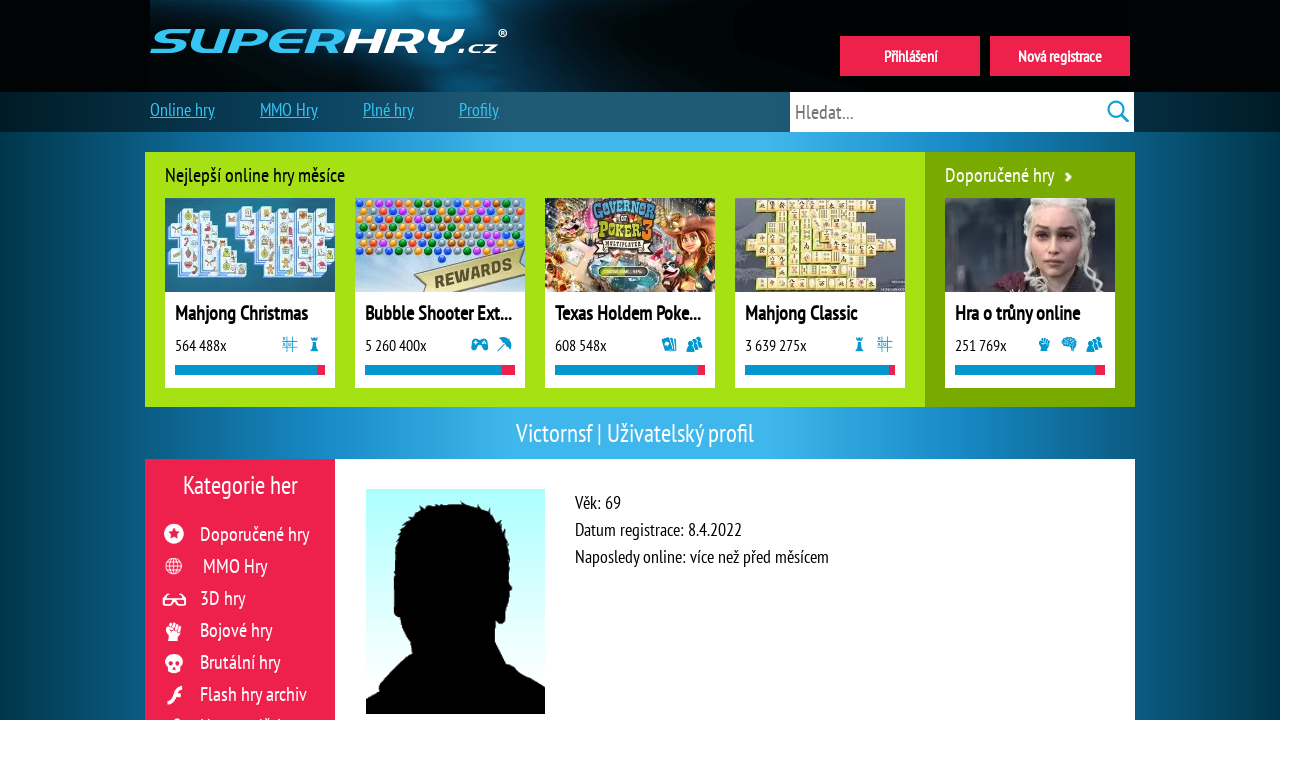

--- FILE ---
content_type: text/html; charset=utf-8
request_url: https://www.superhry.cz/profily/U1624302
body_size: 10934
content:
<html>
	<head>

		<title>Victornsf | Uživatelský profil | Superhry.cz</title>
		
		
		
		<meta name="description" content="Victornsf |  Muž, Věk: 69, Počet spuštěných her: 0, Datum registrace: 8.4.2022, Naposledy online: před 2 roky" />
		
		
<link href="//www.superhry.cz/css/2018.css?95" type="text/css" media="all" rel="StyleSheet" />
<link href='//www.superhry.cz/js/fonts/cs.css' rel='stylesheet' type='text/css'>
			<link rel="apple-touch-startup-image" href="/sys_img_cs/ic_launcher.png">
			<link rel="icon" sizes="192x192" href="/sys_img_cs/ic_launcher.png"><base href="//www.superhry.cz" />

<script async src="https://fundingchoicesmessages.google.com/i/pub-9635791543507641?ers=1"></script>
<script>
	(function() {
		function signalGooglefcPresent() {
			if (!window.frames['googlefcPresent']) {
				if (document.body) {
				const iframe = document.createElement('iframe');
				iframe.style = 'width: 0; height: 0; border: none; z-index: -1000; left: -1000px; top: -1000px;';
				iframe.style.display = 'none';
				iframe.name = 'googlefcPresent';
				document.body.appendChild(iframe);
			} else {
		 		setTimeout(signalGooglefcPresent, 0);
			}
		}
	}
	signalGooglefcPresent();
})();
</script>
<script async src="https://pagead2.googlesyndication.com/pagead/js/adsbygoogle.js?client=ca-pub-9635791543507641" crossorigin="anonymous"></script>
<script async src="https://securepubads.g.doubleclick.net/tag/js/gpt.js"></script>
<script>window.ID5EspConfig = {partnerId: 1745};</script>
<script src="/js/adsense_callback.js"></script>
<meta name="norton-safeweb-site-verification" content="-quhmqfs3cnent3b4fnx25q47xu02clta36tsp53p8qnaeeelgi4o1wc62zvmz6pca0lfdj-inrn53e8dajw24xzs8tycr8llngqacl1xabko7aefn7vjnjyd0ex1zja" /> 
<meta name='verification' content='db2c13037cda1b9ace2bd15ad3705707' /> </head><body class="hp">	<div id="global">		<div id="central">	<div id="content-wrapper"><div id="topgm_reservation"></div><div class="headsp"></div><div id="content">
	            <div style="clear:both;"></div><h1>Victornsf | Uživatelský profil</h1><div style="clear:both;"></div><div class="user_profile"><div class="profileDetail infosite userprofile" id="contentbox"><div class="mainProfilePhoto">
<span class="iw"><span class="img spr usr_m "></span></span></div>

			<div>Věk: 69<BR>
Datum registrace: 8.4.2022<BR>
Naposledy online: více než před měsícem<BR>
<div style="clear:both"></div><span class="xbutton" id="compose_message_p" title="napsat zprávu" onClick="showMessageForm()"><span>napsat zprávu</span></span>		<span class="xbutton" id="add_user_p" title="přidat do přátel" onClick="ajax_fav_user(1624302)"><span>přidat do přátel</span></span>
							<span class="xbutton" id="rem_user_p" style="display:none"  title="odebrat z přátel" onClick="ajax_fav_user(1624302)"><span>odebrat z přátel</span></span>
							<span class="xbutton" id="rem_user_req_p" style="display:none"  title="odebrat žádost o přidání do přátel" onClick="ajax_fav_user(1624302)"><span>odebrat žádost o přidání do přátel</span></span>
					</div> 
<div style="clear:both;"></div><p id="infostrip"></p><div id="messageForm" style="position:relative"><h2>Napsat zprávu</h2>
	      	<div id="yourComment">

				<div id="messageFormInfoStrip">
                 	
                 	<div style="clear:both;"></div>
                 </div>

	      		<p class="name"></p>
				<span id="comment_text_textarea_holder"><textarea name="message" id="message_text"></textarea></span>
				<span class="xbutton"><span onClick="ajax_send_message('1624302', 'fromprofile'); return false;">Odeslat</span></span>
				<div style="clear:both"></div>
			</div>
		</div></div><div class="profileDetail favgameslist" id="gamesSpecialListContent"><h2>Oblíbené hry</h2><p>Žádné hry zatím nebyly přidány do oblíbených.</p><div style="clear:both;"></div> <div style="clear:both;"></div></div></div></div>
		<div id="hp_categories">
			<div class="hp_categories_box"><h2>Kategorie her</h2><span class="dbl">

	                    	<span class="cname"><span class="iw"><span class="spr iconsA icoC0"></span></span><a href="/redakce-doporucuje" title="Doporučené hry">Doporučené hry</a></span></span><br>
<span class="cname">
        <span class="iw">
            <span class="spr iconsA icoMMO"></span>
        </span>
        <a href="/mmo-hry" title="MMO Hry">MMO Hry</a>
     </span><br>


	                    	<span class="cname"><span class="iw"><span class="spr iconsA icoC1"></span></span><a href="/3d-hry/" class="nul" title="3D hry online (2642)">3D hry</a></span><br>


	                    	<span class="cname"><span class="iw"><span class="spr iconsA icoC2"></span></span><a href="/bojove-hry/" class="nul" title="Bojové hry online (923)">Bojové hry</a></span><br>


	                    	<span class="cname"><span class="iw"><span class="spr iconsA icoC3"></span></span><a href="/brutalni-hry/" class="nul" title="Brutální hry online (592)">Brutální hry</a></span><br>


	                    	<span class="cname"><span class="iw"><span class="spr iconsA icoC51"></span></span><a href="/flash-archiv/" class="nul" title="Hrajte flash hry i bez flash playeru! (126)">Flash hry archiv</a></span><br>


	                    	<span class="cname"><span class="iw"><span class="spr iconsA icoC42"></span></span><a href="/hry-pro-deti/" class="nul" title="Hry pro děti (283)">Hry pro děti</a></span><br>


	                    	<span class="cname"><span class="iw"><span class="spr iconsA icoC5"></span></span><a href="/hry-pro-divky/" class="nul" title="Hry pro dívky (2900)">Hry pro dívky</a></span><br>


	                    	<span class="cname"><span class="iw"><span class="spr iconsA icoC6"></span></span><a href="/hry-pro-dva/" class="nul" title="Hry pro dva (528)">Hry pro dva</a></span><br>


	                    	<span class="cname"><span class="iw"><span class="spr iconsA icoC48"></span></span><a href="/hry-se-zviraty/" class="nul" title="Hry se zvířaty online (1035)">Hry se zvířaty</a></span><br>


	                    	<span class="cname"><span class="iw"><span class="spr iconsA icoC7"></span></span><a href="/karetni-hry/" class="nul" title="Karetní hry online (193)">Karetní hry</a></span><br>


	                    	<span class="cname"><span class="iw"><span class="spr iconsA icoC8"></span></span><a href="/logicke-hry/" class="nul" title="Logické hry online (3658)">Logické hry</a></span><br>


	                    	<span class="cname"><span class="iw"><span class="spr iconsA icoC43"></span></span><a href="/multiplayer-hry/" class="nul" title="Multiplayer hry (550)">Multiplayer hry</a></span><br>


	                    	<span class="cname"><span class="iw"><span class="spr iconsA icoC9"></span></span><a href="/oddechove-hry/" class="nul" title="Oddechové hry online (551)">Oddechové hry</a></span><br>


	                    	<span class="cname"><span class="iw"><span class="spr iconsA icoC10"></span></span><a href="/postrehove-hry/" class="nul" title="Postřehové hry online (3975)">Postřehové hry</a></span><br>


	                    	<span class="cname"><span class="iw"><span class="spr iconsA icoC45"></span></span><a href="/retro-hry/" class="nul" title="Retro Hry Online (111)">Retro hry</a></span><br>


	                    	<span class="cname"><span class="iw"><span class="spr iconsA icoC11"></span></span><a href="/skakacky/" class="nul" title="Skákačky online (1398)">Skákačky</a></span><br>


	                    	<span class="cname"><span class="iw"><span class="spr iconsA icoC12"></span></span><a href="/sportovni-hry/" class="nul" title="Sportovní hry online (684)">Sportovní hry</a></span><br>


	                    	<span class="cname"><span class="iw"><span class="spr iconsA icoC13"></span></span><a href="/srandicky/" class="nul" title="Srandičky online (438)">Srandičky</a></span><br>


	                    	<span class="cname"><span class="iw"><span class="spr iconsA icoC14"></span></span><a href="/stolni-hry" class="nul" title="Stolní hry online (236)">Stolní hry</a></span><br>


	                    	<span class="cname"><span class="iw"><span class="spr iconsA icoC15"></span></span><a href="/strategie/" class="nul" title="Strategie online (1634)">Strategie</a></span><br>


	                    	<span class="cname"><span class="iw"><span class="spr iconsA icoC16"></span></span><a href="/strilecky/" class="nul" title="Střílečky online (2300)">Střílečky</a></span><br>


	                    	<span class="cname"><span class="iw"><span class="spr iconsA icoC17"></span></span><a href="/zavodni-hry/" class="nul" title="Závodní hry | Online hry (2143)">Závodní hry</a></span><br>


	                    	<span class="cname"><span class="iw"><span class="spr iconsA icoC44"></span></span><a href="/hry-od-vas/" class="nul" title="Hry od vás (1478)">Hry od vás</a></span><br>


                    <div id="allCatsBtn"><a href="/vsechny-kategorie" title="Všechny kategorie online her">všechny kategorie<span class="itr sp-cm_arr_90 spr"></span></a></div>

	                    </div></div>

						 
	<div id="hp_categories2">
			<div class="hp_categories_box"><h2>Doporučujeme</h2>
						<a class="cname" href="/logicke-hry/spojuj-tri" title="Spojuj tři (472)" class="nul"><li><span>Spojuj tři</span></li></a>

						<a class="cname" href="/logicke-hry/ukoly-v-hernim-poli" title="Úkoly v herním poli (417)" class="nul"><li><span>Úkoly v herním poli</span></li></a>

						<a class="cname" href="/logicke-hry/hledani-kombinace" title="Hledání kombinace (454)" class="nul"><li><span>Hledání kombinace</span></li></a>

						<a class="cname" href="/stolni-hry/mahjong" title="Mahjong (145)" class="nul"><li><span>Mahjong</span></li></a>

						<a class="cname" href="/postrehove-hry/odbouravani-kulicek" title="Odbourávání kuliček (179)" class="nul"><li><span>Odbourávání kuliček</span></li></a>

						<a class="cname" href="/strategie/obrana-pevnosti" title="Obrana pevnosti (634)" class="nul"><li><span>Obrana pevnosti</span></li></a>

						<a class="cname" href="/postrehove-hry/tetris" title="Tetris (132)" class="nul"><li><span>Tetris</span></li></a>

						<a class="cname" href="/temata/drahokamy" title="Drakohamy (128)" class="nul"><li><span>Drakohamy</span></li></a>

						<a class="cname" href="/hry-pro-divky/sladkosti" title="Sladkosti (211)" class="nul"><li><span>Sladkosti</span></li></a>

						<a class="cname" href="/temata/ovoce" title="Ovoce (163)" class="nul"><li><span>Ovoce</span></li></a>
</div></div><div id="topgmHolder"><div id="topgm"><h2 class="eli">Nejlepší online hry měsíce</h2><div class="Glist">
				<a target="_top" class="screenLink" href="https://www.superhry.cz/hra/18034-mahjong-christmas" title="Mahjong Christmas - zpříjemněte si advent 
pohodovou verzí vánočního Mahjongu doprovázeného 
uklidňující koledou. "><img class="imprev" src="//www.superhry.cz/cnt_img/018/18034.webp?1" width="170" height="94" alt="Mahjong Christmas"><b>Mahjong Christmas</b></a><BR><span class="nplays">564 488x</span><div class="icons"><span class="iw"><span class="spr iconsA icoCb8" title="logické hry"></span></span><span class="iw"><span class="spr iconsA icoCb14" title="stolní hry"></span></span></div><br>
				<span title="Hodnocení redakce: 94 %" class="pgbar" style="width:150px" id="ratingBarUnderGame"><span style="width:142px"></span></span>
			
			<input type="hidden" name="gamePreview" value="018/18034"><input type="hidden" name="gamePreviewVersion" value="1"></div><div class="Glist">
				<a target="_top" class="screenLink" href="https://www.superhry.cz/hra/14173-bubble-shooter-extreme" title="Bubble Shooter Extreme - skvělá html5 verze 
oblíbené hry Bubble Shooter s vynikající grafikou pro 
pokročilé hráče. "><img class="imprev" src="//www.superhry.cz/cnt_img/014/14173.webp?3" width="170" height="94" alt="Bubble Shooter Extreme"><b>Bubble Shooter Extreme</b></a><BR><span class="nplays">5 260 400x</span><div class="icons"><span class="iw"><span class="spr iconsA icoCb10" title="postřehové hry"></span></span><span class="iw"><span class="spr iconsA icoCb9" title="oddechové hry"></span></span></div><br>
				<span title="Hodnocení redakce: 92 %" class="pgbar" style="width:150px" id="ratingBarUnderGame"><span style="width:137px"></span></span>
			
			<input type="hidden" name="gamePreview" value="014/14173"><input type="hidden" name="gamePreviewVersion" value="3"></div><div class="Glist">
				<a target="_top" class="screenLink" href="https://www.superhry.cz/hra/13324-texas-holdem-poker-3" title="Texas Holdem Poker 3 Multiplayer - plná verze 
veleúspěšné herní série karetní hry Poker Texas Holdem úplně 
zdarma bez instalace! "><img class="imprev" src="//www.superhry.cz/cnt_img/013/13324.webp?6" width="170" height="94" alt="Texas Holdem Poker 3"><b>Texas Holdem Poker 3</b></a><BR><span class="nplays">608 548x</span><div class="icons"><span class="iw"><span class="spr iconsA icoCb7" title="karetní hry"></span></span><span class="iw"><span class="spr iconsA icoCb43" title="multiplayer hry"></span></span></div><br>
				<span title="Hodnocení redakce: 95 %" class="pgbar" style="width:150px" id="ratingBarUnderGame"><span style="width:143px"></span></span>
			
			<input type="hidden" name="gamePreview" value="013/13324"><input type="hidden" name="gamePreviewVersion" value="6"></div><div class="Glist">
				<a target="_top" class="screenLink" href="https://www.superhry.cz/hra/16242-mahjong-classic" title="Mahjong Classic - zahrajte si legendární verzi 
oblíbené hry Mahjong s přepracovanou moderní HD grafikou! "><img class="imprev" src="//www.superhry.cz/cnt_img/016/16242.webp" width="170" height="94" alt="Mahjong Classic"><b>Mahjong Classic</b></a><BR><span class="nplays">3 639 275x</span><div class="icons"><span class="iw"><span class="spr iconsA icoCb14" title="stolní hry"></span></span><span class="iw"><span class="spr iconsA icoCb8" title="logické hry"></span></span></div><br>
				<span title="Hodnocení redakce: 96 %" class="pgbar" style="width:150px" id="ratingBarUnderGame"><span style="width:144px"></span></span>
			
			<input type="hidden" name="gamePreview" value="016/16242"></div></div>
		<div id="topgm-recom"><h2 class="eli">Doporučené hry<span class="spr icoDropDown"></span></h2><div class="Glist">
				<a target="_top" class="screenLink" href="https://www.superhry.cz/hra/17192-hra-o-truny-online" title="Hra o trůny online - postavte se zlu a zachraňte 
zemi decimovanou nekonečnými sváry sedmi království. 
Hra o trůny - zima se blíží je tu! "><img class="imprev" src="//www.superhry.cz/cnt_img/017/17192.webp?20" width="170" height="94" alt="Hra o trůny online"><b>Hra o trůny online</b></a><BR><span class="nplays">251 769x</span><div class="icons"><span class="iw"><span class="spr iconsA icoCb2" title="bojové hry"></span></span><span class="iw"><span class="spr iconsA icoCb15" title="strategie"></span></span><span class="iw"><span class="spr iconsA icoCb43" title="multiplayer hry"></span></span></div><br>
				<span title="Hodnocení redakce: 93 %" class="pgbar" style="width:150px" id="ratingBarUnderGame"><span style="width:140px"></span></span>
			
			<input type="hidden" name="gamePreview" value="017/17192"><input type="hidden" name="gamePreviewVersion" value="20"></div><div class="Glist">
				<a target="_top" class="screenLink" href="https://www.superhry.cz/hra/17343-zoo-2-animal-park" title="Staňte se správcem malé útulné ZOO, kterou vám 
zanechala vaše babička. Pokuste se z lokálního malého 
zooparku vybudovat jednu z nejvyhlášenějších světových 
ZOO. "><img class="imprev" src="//www.superhry.cz/cnt_img/017/17343.webp?2" width="170" height="94" alt="Zoo 2: Animal Park"><b>Zoo 2: Animal Park</b></a><BR><span class="nplays">232 613x</span><div class="icons"><span class="iw"><span class="spr iconsA icoCb15" title="strategie"></span></span><span class="iw"><span class="spr iconsA icoCb5" title="hry pro dívky"></span></span><span class="iw"><span class="spr iconsA icoCb48" title="Hry se zvířaty"></span></span></div><br>
				<span title="Hodnocení redakce: 92 %" class="pgbar" style="width:150px" id="ratingBarUnderGame"><span style="width:138px"></span></span>
			
			<input type="hidden" name="gamePreview" value="017/17343"><input type="hidden" name="gamePreviewVersion" value="2"></div><div class="Glist">
				<a target="_top" class="screenLink" href="https://www.superhry.cz/hra/5366-lady-popular" title="Lady Popular - přijměte identitu ambiciózní 
slečny a vypracujte se ve hře Lady Popular v 
nejoblíbenější krasavici, které neodolá žádný sympaťák! "><img class="imprev" src="//www.superhry.cz/cnt_img/005/5366.webp?5" width="170" height="94" alt="Lady Popular"><b>Lady Popular</b></a><BR><span class="nplays">1 288 868x</span><div class="icons"><span class="iw"><span class="spr iconsA icoCb5" title="hry pro dívky"></span></span><span class="iw"><span class="spr iconsA icoCb43" title="multiplayer hry"></span></span></div><br>
				<span title="Hodnocení redakce: 93 %" class="pgbar" style="width:150px" id="ratingBarUnderGame"><span style="width:140px"></span></span>
			
			<input type="hidden" name="gamePreview" value="005/5366"><input type="hidden" name="gamePreviewVersion" value="5"></div><div class="Glist">
				<a target="_top" class="screenLink" href="https://www.superhry.cz/hra/13324-texas-holdem-poker-3" title="Texas Holdem Poker 3 Multiplayer - plná verze 
veleúspěšné herní série karetní hry Poker Texas Holdem úplně 
zdarma bez instalace! "><img class="imprev" src="//www.superhry.cz/cnt_img/013/13324.webp?6" width="170" height="94" alt="Texas Holdem Poker 3"><b>Texas Holdem Poker 3</b></a><BR><span class="nplays">608 548x</span><div class="icons"><span class="iw"><span class="spr iconsA icoCb7" title="karetní hry"></span></span><span class="iw"><span class="spr iconsA icoCb43" title="multiplayer hry"></span></span></div><br>
				<span title="Hodnocení redakce: 95 %" class="pgbar" style="width:150px" id="ratingBarUnderGame"><span style="width:143px"></span></span>
			
			<input type="hidden" name="gamePreview" value="013/13324"><input type="hidden" name="gamePreviewVersion" value="6"></div></div></div>

	<div style="clear:both"></div>

		<div id="popularGames"><h3>Populární Hry Online</h3>
                  <div id="popularGamesCnt">
                  <div class="GlistS">

				<a class="screenLink" href="/hra/3852-forge-of-empires" title="Forge of Empires česky - staňte se vůdcem svého 
lidu a vybudujte ze skromného území nejvlivnější 
mocnost široko daleko! ">
					<img class="imprev s90x50 lazy" alt="Forge of Empires" data-src="//www.superhry.cz/cnt_img/003/3852.webp?51" width="90" height="50"><b>Forge of Empires</b></a>
				<input type="hidden" name="gamePreview" value="003/3852"><input type="hidden" name="gamePreviewVersion" value="51"></div><div class="GlistS">

				<a class="screenLink" href="/hra/5366-lady-popular" title="Lady Popular - přijměte identitu ambiciózní 
slečny a vypracujte se ve hře Lady Popular v 
nejoblíbenější krasavici, které neodolá žádný sympaťák! ">
					<img class="imprev s90x50 lazy" alt="Lady Popular" data-src="//www.superhry.cz/cnt_img/005/5366.webp?5" width="90" height="50"><b>Lady Popular</b></a>
				<input type="hidden" name="gamePreview" value="005/5366"><input type="hidden" name="gamePreviewVersion" value="5"></div><div class="GlistS">

				<a class="screenLink" href="/hra/16105-sachy-proti-pocitaci" title="Šachy proti počítači - zahrajte si populární 
šachy buď proti počítači, nebo proti vašemu kamarádovi 
u jednoho počítače. ">
					<img class="imprev s90x50 lazy" alt="Šachy proti počítači" data-src="//www.superhry.cz/cnt_img/016/16105.webp?1" width="90" height="50"><b>Šachy proti počítači</b></a>
				<input type="hidden" name="gamePreview" value="016/16105"><input type="hidden" name="gamePreviewVersion" value="1"></div><div class="GlistS last">

				<a class="screenLink" href="/hra/13324-texas-holdem-poker-3" title="Texas Holdem Poker 3 Multiplayer - plná verze 
veleúspěšné herní série karetní hry Poker Texas Holdem úplně 
zdarma bez instalace! ">
					<img class="imprev s90x50 lazy" alt="Texas Holdem Poker 3" data-src="//www.superhry.cz/cnt_img/013/13324.webp?6" width="90" height="50"><b>Texas Holdem Poker 3</b></a>
				<input type="hidden" name="gamePreview" value="013/13324"><input type="hidden" name="gamePreviewVersion" value="6"></div><div class="GlistS">

				<a class="screenLink" href="/hra/13821-zoliky" title="Žolíky - zahrajte si tuto populární karetní hru a 
snažte se nad počítačem zvítězit. ">
					<img class="imprev s90x50 lazy" alt="Žolíky" data-src="//www.superhry.cz/cnt_img/013/13821.webp?3" width="90" height="50"><b>Žolíky</b></a>
				<input type="hidden" name="gamePreview" value="013/13821"><input type="hidden" name="gamePreviewVersion" value="3"></div><div class="GlistS">

				<a class="screenLink" href="/hra/14961-spider-solitaire-online" title="Spider Solitaire Online - Zahrajte si graficky 
skvěle zpracovanou verzi oblíbené hry Spider Solitaire 
na celou obrazovku! ">
					<img class="imprev s90x50 lazy" alt="Spider Solitaire Online" data-src="//www.superhry.cz/cnt_img/014/14961.webp?3" width="90" height="50"><b>Spider Solitaire Online</b></a>
				<input type="hidden" name="gamePreview" value="014/14961"><input type="hidden" name="gamePreviewVersion" value="3"></div><div class="GlistS">

				<a class="screenLink" href="/hra/17560-mahjong-impossible" title="Mahjong Impossible - zahrajte si nejtěžší verzi 
Mahjongu, kterou dokáže dohrát méně než 1% všech lidí! ">
					<img class="imprev s90x50 lazy" alt="Mahjong Impossible" data-src="//www.superhry.cz/cnt_img/017/17560.webp" width="90" height="50"><b>Mahjong Impossible</b></a>
				<input type="hidden" name="gamePreview" value="017/17560"></div><div class="GlistS last">

				<a class="screenLink" href="/games/529/" title="Spider Solitaire - zvolte si adekvátní obtížnost 
a zahrajte si oblíbenou karetní hru. ">
					<img class="imprev s90x50 lazy" alt="Spider Solitaire" data-src="//www.superhry.cz/cnt_img/000/529.webp" width="90" height="50"><b>Spider Solitaire</b></a>
				<input type="hidden" name="gamePreview" value="000/529"></div><div class="GlistS">

				<a class="screenLink" href="/games/793/" title="Mahjong - online verze tradiční logické hry, ve 
které musíte odstranit kameny z herního pole. ">
					<img class="imprev s90x50 lazy" alt="Mahjong" data-src="//www.superhry.cz/cnt_img/000/793.webp" width="90" height="50"><b>Mahjong</b></a>
				<input type="hidden" name="gamePreview" value="000/793"></div><div class="GlistS">

				<a class="screenLink" href="/games/752/" title="Bubble Shooter - vystřelujte barevné míčky 
správným směrem, tak, aby se vám podařilo dostat k sobě 
skupinku alespoň o třech stejně barevných míčcích. ">
					<img class="imprev s90x50 lazy" alt="Bubble Shooter" data-src="//www.superhry.cz/cnt_img/000/752.webp" width="90" height="50"><b>Bubble Shooter</b></a>
				<input type="hidden" name="gamePreview" value="000/752"></div><div class="GlistS">

				<a class="screenLink" href="/games/649/" title="Solitaire - zahrajte si populární karetní hru 
solitaitre a srovnejte karty podle daných pravidel. ">
					<img class="imprev s90x50 lazy" alt="Solitaire" data-src="//www.superhry.cz/cnt_img/000/649.webp" width="90" height="50"><b>Solitaire</b></a>
				<input type="hidden" name="gamePreview" value="000/649"></div><div class="GlistS last">

				<a class="screenLink" href="/hra/13276-masked-forces" title="Masked Forces - vynikající 3D FPS multiplayerová 
střílečka, která se velmi podobá legendární počítačové hře 
Counter Strike. ">
					<img class="imprev s90x50 lazy" alt="Masked Forces" data-src="//www.superhry.cz/cnt_img/013/13276.webp?1" width="90" height="50"><b>Masked Forces</b></a>
				<input type="hidden" name="gamePreview" value="013/13276"><input type="hidden" name="gamePreviewVersion" value="1"></div><div class="GlistS">

				<a class="screenLink" href="/hra/10133-my-kingdom-for-the-princess-plna-verze" title="My Kingdom for the Princess Plná verze - pomozte 
princi vybudovat ze zanedbaného království pohádkovou 
zemi hodnou půvabné princezny. Čeká na vás celkem 60 
kol skvělé zábavy! ">
					<img class="imprev s90x50 lazy" alt="My Kingdom for the Princess Plná verze" data-src="//www.superhry.cz/cnt_img/010/10133.webp?3" width="90" height="50"><b>My Kingdom for the Princess Plná verze</b></a>
				<input type="hidden" name="gamePreview" value="010/10133"><input type="hidden" name="gamePreviewVersion" value="3"></div><div class="GlistS">

				<a class="screenLink" href="/hra/20137-mergest-kingdom-merge-puzzle" title="Mergest Kingdom: Merge Puzzle - spojujte na hrací 
ploše trojice stejných objektů a vytvářejte tak nové 
objekty a za to získávejte peníze. Rozšiřujte a 
vylepšujte tímto způsobem vaše království tak,... ">
					<img class="imprev s90x50 lazy" alt="Mergest Kingdom: Merge Puzzle" data-src="//www.superhry.cz/cnt_img/020/20137.webp?3" width="90" height="50"><b>Mergest Kingdom: Merge Puzzle</b></a>
				<input type="hidden" name="gamePreview" value="020/20137"><input type="hidden" name="gamePreviewVersion" value="3"></div><div class="GlistS">

				<a class="screenLink" href="/hra/14173-bubble-shooter-extreme" title="Bubble Shooter Extreme - skvělá html5 verze 
oblíbené hry Bubble Shooter s vynikající grafikou pro 
pokročilé hráče. ">
					<img class="imprev s90x50 lazy" alt="Bubble Shooter Extreme" data-src="//www.superhry.cz/cnt_img/014/14173.webp?3" width="90" height="50"><b>Bubble Shooter Extreme</b></a>
				<input type="hidden" name="gamePreview" value="014/14173"><input type="hidden" name="gamePreviewVersion" value="3"></div><div class="GlistS last">

				<a class="screenLink" href="/hra/2986-ohen-a-voda" title="Oheň a voda - pomozte ohnivému chlapíkovi a vodní 
dívce vyzrát na všechny nástrahy herního světa. ">
					<img class="imprev s90x50 lazy" alt="Oheň a voda" data-src="//www.superhry.cz/cnt_img/002/2986.webp?1" width="90" height="50"><b>Oheň a voda</b></a>
				<input type="hidden" name="gamePreview" value="002/2986"><input type="hidden" name="gamePreviewVersion" value="1"></div><div class="GlistS">

				<a class="screenLink" href="/hra/2993-mah-jong-connect" title="Mah Jong Connect - snažte se v časovém limitu 
odstranit všechny kameny z hrací plochy.
 ">
					<img class="imprev s90x50 lazy" alt="Mah Jong Connect" data-src="//www.superhry.cz/cnt_img/002/2993.webp?1" width="90" height="50"><b>Mah Jong Connect</b></a>
				<input type="hidden" name="gamePreview" value="002/2993"><input type="hidden" name="gamePreviewVersion" value="1"></div><div class="GlistS">

				<a class="screenLink" href="/hra/15478-little-big-snake-io" title="Little Big Snake.io - pohybujte se s hadem po 
hrací ploše, sbírejte barevné kuličky a likvidujte hady 
ostatních hráčů z celého světa. ">
					<img class="imprev s90x50 lazy" alt="Little Big Snake.io" data-src="//www.superhry.cz/cnt_img/015/15478.webp?1" width="90" height="50"><b>Little Big Snake.io</b></a>
				<input type="hidden" name="gamePreview" value="015/15478"><input type="hidden" name="gamePreviewVersion" value="1"></div><div class="GlistS">

				<a class="screenLink" href="/hra/7833-farm-frenzy-2-plna-verze" title="Farm Frenzy 2 Plná verze - exkluzivně Vám 
přinášíme plnou verzi legendární farmářské hry Farm Frenzy 
2 zcela zdarma bez nutnosti stahování! ">
					<img class="imprev s90x50 lazy" alt="Farm Frenzy 2 Plná Verze" data-src="//www.superhry.cz/cnt_img/007/7833.webp?2" width="90" height="50"><b>Farm Frenzy 2 Plná Verze</b></a>
				<input type="hidden" name="gamePreview" value="007/7833"><input type="hidden" name="gamePreviewVersion" value="2"></div><div class="GlistS last">

				<a class="screenLink" href="/hra/18907-heroes-of-might-and-magic-ii" title="Heroes of Might and Magic II: The Succession Wars 
je tahová strategická videohra vyvinutá Jonem Van 
Caneghemem prostřednictvím New World Computing a publikovaná 
v roce 1996 společností 3DO. ">
					<img class="imprev s90x50 lazy" alt="Heroes of Might and Magic II" data-src="//www.superhry.cz/cnt_img/018/18907.webp" width="90" height="50"><b>Heroes of Might and Magic II</b></a>
				<input type="hidden" name="gamePreview" value="018/18907"></div><div class="GlistS">

				<a class="screenLink" href="/hra/22170-kucharovo-nadobi-2" title="Kuchařovo nádobí 2 (Mahjong Connect Cookware) - 
druhé pokračování veleúspěšné hry Kuchařovo nádobí 
exkluzivně na Superhry.cz již nyní! ">
					<img class="imprev s90x50 lazy" alt="Kuchařovo nádobí 2" data-src="//www.superhry.cz/cnt_img/022/22170.webp?11" width="90" height="50"><b>Kuchařovo nádobí 2</b></a>
				<input type="hidden" name="gamePreview" value="022/22170"><input type="hidden" name="gamePreviewVersion" value="11"></div><div class="GlistS">

				<a class="screenLink" href="/hra/10832-prince-of-persia-1" title="Prince of Persia 1 - legendární počítačová hra z 
roku 1990, jejíž originální verzi si nyní můžete 
zahrát také ve svém prohlížeči ">
					<img class="imprev s90x50 lazy" alt="Prince of Persia 1" data-src="//www.superhry.cz/cnt_img/010/10832.webp?7" width="90" height="50"><b>Prince of Persia 1</b></a>
				<input type="hidden" name="gamePreview" value="010/10832"><input type="hidden" name="gamePreviewVersion" value="7"></div><div class="GlistS">

				<a class="screenLink" href="/hra/18579-gta-grand-theft-auto" title="Grand Theft Auto - zahrajte si nezapomenutelnou 
hru Grand Theft Auto online ve svém prohlížeči! ">
					<img class="imprev s90x50 lazy" alt="GTA Grand Theft Auto" data-src="//www.superhry.cz/cnt_img/018/18579.webp" width="90" height="50"><b>GTA Grand Theft Auto</b></a>
				<input type="hidden" name="gamePreview" value="018/18579"></div><div class="GlistS last">

				<a class="screenLink" href="/hra/10845-prehistorik-2" title="Prehistorik 2 - užijte si notnou dávku nostalgie 
s touto legendární počítačovou skákačkou z roku 
1993. ">
					<img class="imprev s90x50 lazy" alt="Prehistorik 2" data-src="//www.superhry.cz/cnt_img/010/10845.webp?1" width="90" height="50"><b>Prehistorik 2</b></a>
				<input type="hidden" name="gamePreview" value="010/10845"><input type="hidden" name="gamePreviewVersion" value="1"></div>
			</div>
			</div> <div class="ad_a160x600" id="ad_a160x600"><div class="sticky_wrp" style="position:initial!important;">
<script async src="https://securepubads.g.doubleclick.net/tag/js/gpt.js"></script>
<script>
  window.googletag = window.googletag || {cmd: []};
  googletag.cmd.push(function() {
    googletag.defineSlot('/4770091/2024_sh_a_right_300x600_fluid', [[120, 240], [300, 250], [240, 400], [160, 600], 'fluid', [200, 200], [300, 600], [300, 1050], [250, 250], [250, 360], [120, 600]], 'div-gpt-ad-1720471812654-0').addService(googletag.pubads());
    googletag.pubads().enableSingleRequest();
    googletag.enableServices();
  });
</script>


<div id='div-gpt-ad-1720471812654-0' style='min-width: 120px; min-height: 200px;'>
  <script>
    googletag.cmd.push(function() { googletag.display('div-gpt-ad-1720471812654-0'); });
  </script>
</div>


</div></div><div class="ad_a160x600left" id="ad_a160x600left"><div class="sticky_wrp" style="position:initial!important;">
<script async src="https://securepubads.g.doubleclick.net/tag/js/gpt.js"></script>
<script>
  window.googletag = window.googletag || {cmd: []};
  googletag.cmd.push(function() {
    googletag.defineSlot('/4770091/2024_sh_a_left_160x600_fluid', [[120, 600], [120, 240], [160, 600]], 'div-gpt-ad-1720482561885-0').addService(googletag.pubads());
    googletag.pubads().enableSingleRequest();
    googletag.pubads().collapseEmptyDivs();
    googletag.enableServices();
  });
</script>


<div id='div-gpt-ad-1720482561885-0' style='min-width: 120px; min-height: 240px;'>
  <script>
    googletag.cmd.push(function() { googletag.display('div-gpt-ad-1720482561885-0'); });
  </script>
</div>


</div></div></div></div><div id="footerBlock"><div id="footerW"><a href="#" class="no-click" onclick="googlefc.callbackQueue.push({'CONSENT_DATA_READY': () => googlefc.showRevocationMessage()});  return false;">
Nastavení
</a><span class="firm">&copy; 2004 - 2026 Superhry.cz &reg; - Online hry zdarma</span><span class="spr miniSpacer"></span><div id="footerLinkBlock"><a href="/napoveda-podminky-pouziti">Nápověda, Podmínky použití</a><span class="spr miniSpacer"></span><a href="/kontakt-pridani-hry">Kontakt & Přidání hry</a></div></div></div>
					<div class="obsahrezervacetop">
						<div id="headerc">
							<div id="hb1"><div id="header"><a href="/" title="Superhry.cz - online hry zdarma">
										<div id="logo" alt="Logo Superhry.cz"></div>
									</a><div id="usermenu" class="notsignedin"><span class="xbutton right"><a href="/registrace"><span>Nová registrace</span></a></span><span class="xbutton login right"><span>Přihlášení</span></span></div>
								</div>
								</div>

								              <div id="hb2"><div id="mmenu"><a href="/" title="Superhry.cz - online hry zdarma">Online hry</a>
<a href="/mmo-hry" title="MMO Hry">MMO Hry</a>
<a href="/plne-hry" title="Plné hry ke stažení">Plné hry</a>
<a href="/profily" title="Profily hráčů">Profily</a>
<div class="mm_srch"><input type="text" id="dsearchKey" placeholder="Hledat..." onKeyUp="ajax_search_timer();"/><div id="search_content"></div><span class=iw><span class="spr icoSearch"></span></span></div>
									</div></div>
								</div>
								</div>
    	</div>
<img src='//toplist.cz/dot.asp?id=112827&rnd=17688075352132' width="1" height="1" class="toplist" alt="toplist" />
	 			<script type="text/javascript">
	 				
				
				    var cannotAddMsgNtSigned = 'Pro odeslání zprávy je nutné přihlášení.';
				window.topgm_premiumg_c = '4';
window.registration_prefix = 'registrace';

		var jsok_msg = 'Zpráva byla odeslána.';
		var jsok_user_unfaved = 'Uživatel byl odebrán z přátel.';
		var jsok_user_faved = 'Uživatel byl přidán do přátel..';
		var jsok_user_fav_requested = 'Žádost o zařazení mezi přátele byla odeslána.';
		var jsok_user_fav_requestcanceled = 'Žádost o zařazení mezi přátele byla zrušena.';
		var jsok_user_fav_denied = 'Žádost o zařazení mezi přátele byla zamítnuta.';
		var jsok_user_banned = 'Uživatel byl zablokován.';
		var jsok_user_unbanned = 'Uživatel byl odblokován.';
		var jserr_blocked_communication = 'Akci nelze provést u uživatele, kterého jste zablokovali nebo který zablokoval vás.';
		

			   var jsok_fb_sent = '';
		    window.fblocale = 'cs_CZ';
              
		      var triggerFB = true;
			
	var _DATA_PREF = '//www.superhry.cz/cnt_img/';
	var close_social_html = '<span class="iw closeIcon_wrp"><span class="spr closeIcon" onClick="show_social(0,0)"></span></span>';
	var FB_APP_ID  = '201566972692';
	var _m_domain = 'www.superhry.cz';
	var JS_LOAD_TYPE = 'defered';
	
			
 

        window.dataLayer = window.dataLayer || [];
  		function gtag(){dataLayer.push(arguments);}
  		
    	gtag('consent', 'default', {
      	'ad_storage': 'denied',
      	'analytics_storage': 'denied'
    	});
		
		gtag('js', new Date());
		gtag('config', 'G-JGJVJHGV89');
    		
		
			function appendScript(url, async) {
			    var el = document.createElement('script'),
			        root = document.documentElement;
			    el.async = async;
			    el.src = url;
			    root.insertBefore(el, root.firstChild);
			}
window.___gcfg = {lang: 'cs-CZ', parsetags: 'explicit'};

					if (navigator.userAgent.toLowerCase().match('msie 6') || navigator.userAgent.toLowerCase().match('msie 7')) {

						window.disable_gplus = 1;
					}
					appendScript('//www.superhry.cz/js/2018.js?20209', true);
	appendScript('https://www.googletagmanager.com/gtag/js?id=G-JGJVJHGV89', true);

	 			</script><!-- SiUX-test-OK -->
		<div id="loginTabWrapper">
			<div id="loginTab">

				<div id="classicLogin">
					<b>PŘIHLÁŠENÍ</b>

					<BR>

					<form id="loginform" action="/login" method="POST">

					<table border="0" cellpadding="2" cellspacing="5">
						<tr><td width="80"><span>Uživatel:</span></td><td width="360"><input name="user_login" type="text" value="uživatel" onFocus="unvalue(this)"></td></tr>
						<tr><td><span>Heslo:</span></td><td><input type="password" value="" name="user_pwd"></td></tr>
						<tr><td></td><td>

						<span class="xbutton right" onClick="submitLoginForm()"><span>Login</span></span>

						<div id="cbholder">
							
							</div>
							</td></tr>
					</table>
					</form>


					<hr>
					<a href="/obnoveni-hesla">Obnovení hesla</a>
					<a href="/registrace" class="right">Nová registrace</a>
                    <span class="iw closeIcon_wrp"><span class="spr closeIcon"></span></span>

				</div>


			</div>
		</div>
<style>
  /* Desktop-only: Na mobilu/tabletu (<1024px) skrýt */
  @media (max-width: 1023px) { #btm-sticky { display:none !important; } }

  #btm-sticky {
    position: fixed;
    left: 0; right: 0; bottom: 0;
    display: flex;
    justify-content: center;
    align-items: flex-end;
    z-index: 2147480000;

    /* Výška kontejneru */
    max-height: 300px;
    overflow: visible;

    /* STAV 1: Výchozí - schováno úplně */
    transform: translateY(110%);

    /* Ghost-proof: nic se neukáže bez fill */
    opacity: 0;
    visibility: hidden;

    transition: transform 1s ease-in-out, opacity 0.3s, visibility 0.3s;
    pointer-events: none;
  }

  /* STAV 2: Aktivní - vysunuto (Máme reklamu) */
  #btm-sticky.is-visible {
    transform: translateY(0);
    opacity: 1;
    visibility: visible;
  }

  /* STAV 3: Sbaleno - Zůstane koukat jen 8px tenká lišta */
  #btm-sticky.is-visible.is-collapsed {
    transform: translateY(calc(100% - 8px));
  }

  #btm-sticky-inner {
    position: relative;
    pointer-events: none;
    width: 100%;
    max-width: 980px;
    display: flex;
    justify-content: center;
  }

  /* --- KARTA (Obal reklamy) --- */
  #btm-sticky-card {
    position: relative;
    width: 100%; /* výchozí (může být přepsáno JS na konkrétní px šířku) */

    background: rgba(255, 255, 255, 0.95);
    box-shadow: 0 0 10px rgba(0,0,0,0.2);

    border-radius: 5px 5px 0 0;
    padding-top: 8px;

    pointer-events: auto;
  }

  #btm-sticky.is-collapsed #btm-sticky-card {
    pointer-events: none;
  }

  /* Slot uvnitř karty */
  #btm-sticky-slot {
    min-height: 90px;
    max-height: 250px;
    overflow: hidden;

    display: flex;
    justify-content: center;
    align-items: center;
    background: transparent;
  }

  /* --- OUŠKO (Hmatník) --- */
  #btm-sticky-toggle {
    position: absolute;
    top: -24px;
    left: 50%;
    transform: translateX(-50%);

    width: 60px;
    height: 24px;
    border: 0;
    background: rgba(255, 255, 255, 0.95);

    border-radius: 5px 5px 0 0;
    box-shadow: 0 -3px 6px rgba(0,0,0,0.1);

    color: #5f6368;
    cursor: pointer;
    line-height: 26px;
    font-size: 14px;
    text-align: center;
    font-family: Arial, sans-serif;

    z-index: 10;
    pointer-events: auto;

    transition: top 0.2s, height 0.2s, line-height 0.2s;
  }

  #btm-sticky-toggle:hover {
    top: -28px;
    height: 28px;
    line-height: 28px;
  }

  /* --- ŠIPKA UVNITŘ --- */
  #btm-sticky-arrow {
    display: inline-block;
    transition: transform 0.3s ease-in-out;
  }

  #btm-sticky.is-collapsed #btm-sticky-arrow {
    transform: rotate(180deg);
  }
</style>

<div id="btm-sticky" aria-label="Reklama" role="complementary">
  <div id="btm-sticky-inner">

    <button id="btm-sticky-toggle" type="button" aria-label="Sbalit reklamu" aria-expanded="true">
      <span id="btm-sticky-arrow">▼</span>
    </button>

    <div id="btm-sticky-card">
      <div id="btm-sticky-slot"></div>
    </div>

  </div>
</div>

<script>
(function () {
  if (window.matchMedia("(max-width: 1023px)").matches) return;

  window.googletag = window.googletag || { cmd: [] };

  var AD_UNIT_PATH = "/4770091/2026_superhry_bottom_anchor";

  var wrapper = document.getElementById("btm-sticky");
  var toggleBtn = document.getElementById("btm-sticky-toggle");
  var card = document.getElementById("btm-sticky-card");

  var slotRef = null;
  var isCollapsed = false;

  function setExpanded(expanded) {
    // expanded=true => odstraníme collapsed
    if (expanded) {
      wrapper.classList.remove("is-collapsed");
      toggleBtn.setAttribute("aria-label", "Sbalit reklamu");
      toggleBtn.setAttribute("aria-expanded", "true");
      isCollapsed = false;
    } else {
      wrapper.classList.add("is-collapsed");
      toggleBtn.setAttribute("aria-label", "Zobrazit reklamu");
      toggleBtn.setAttribute("aria-expanded", "false");
      isCollapsed = true;
    }
  }

  function toggleAd() {
    // Guard: neklikat, pokud není reklama viditelná
    if (!wrapper.classList.contains("is-visible")) return;

    setExpanded(isCollapsed); // když je sbaleno, rozbal; jinak sbal
  }

  toggleBtn.addEventListener("click", toggleAd, { passive: true });

  googletag.cmd.push(function () {
    var mapping = googletag.sizeMapping()
      .addSize([1000, 850], [[970, 250], [980, 250], [970, 90], [980, 120], [728, 90]])
      .addSize([970,  850], [[970, 250], [970, 90], [728, 90]])
      .addSize([1000,   0], [[970, 90], [980, 120], [728, 90]])
      .addSize([970,    0], [[970, 90], [728, 90]])
      .addSize([728,    0], [[728, 90]])
      .addSize([0,      0], [])
      .build();

    slotRef = googletag
      .defineSlot(
        AD_UNIT_PATH,
        [[970, 250], [980, 250], [970, 90], [980, 120], [728, 90]],
        "btm-sticky-slot"
      )
      .defineSizeMapping(mapping)
      .setTargeting("position", "bottom")
      .addService(googletag.pubads());

    googletag.pubads().addEventListener("slotRenderEnded", function (event) {
      if (event.slot !== slotRef) return;

      if (!event.isEmpty) {
        wrapper.classList.add("is-visible");

        // karta na šířku skutečné kreativy (728 vs 970)
        if (event.size && event.size[0]) { card.style.width = event.size[0] + "px"; }

        // vždycky start otevřený
        setExpanded(true);

      } else {
        // no fill => úplně schovat + reset
        wrapper.classList.remove("is-visible");
        wrapper.classList.remove("is-collapsed");
        card.style.width = "100%";
        setExpanded(true);
      }
    });

    googletag.display("btm-sticky-slot");

    // Pojistka pro disableInitialLoad()
    try {
      if (googletag.pubads().isInitialLoadDisabled && googletag.pubads().isInitialLoadDisabled()) {
        googletag.pubads().refresh([slotRef]);
      }
    } catch (e) {}
  });

})();
</script>
     
	</body>
</html>

--- FILE ---
content_type: text/html; charset=utf-8
request_url: https://www.google.com/recaptcha/api2/aframe
body_size: 258
content:
<!DOCTYPE HTML><html><head><meta http-equiv="content-type" content="text/html; charset=UTF-8"></head><body><script nonce="HIrbVhw_D3yaDQ2v9dx2HQ">/** Anti-fraud and anti-abuse applications only. See google.com/recaptcha */ try{var clients={'sodar':'https://pagead2.googlesyndication.com/pagead/sodar?'};window.addEventListener("message",function(a){try{if(a.source===window.parent){var b=JSON.parse(a.data);var c=clients[b['id']];if(c){var d=document.createElement('img');d.src=c+b['params']+'&rc='+(localStorage.getItem("rc::a")?sessionStorage.getItem("rc::b"):"");window.document.body.appendChild(d);sessionStorage.setItem("rc::e",parseInt(sessionStorage.getItem("rc::e")||0)+1);localStorage.setItem("rc::h",'1768807546548');}}}catch(b){}});window.parent.postMessage("_grecaptcha_ready", "*");}catch(b){}</script></body></html>

--- FILE ---
content_type: application/javascript; charset=utf-8
request_url: https://fundingchoicesmessages.google.com/f/AGSKWxWal13K3V8qh0XZ8zSW2psKkvRqO4WkVi9AC-Wdh2Q1isZ8MZNxD-FbfjwakxbcLZ2mfqUSI-Yk94VA_uCUlvanQv1iMeaEnxfaIc72xFIScOTxNR-hcBVt8xBqkZPLO8ENWdd9AWeKQOCBB4OIlPQ1nWlSUeZj2Y9ustGUYTQv3Ocm7yWuPiGBsutn/__adserve.-125x40-/vghd.swf/bloggerex./sites/ad_
body_size: -1291
content:
window['1a132197-1c64-42e5-868e-f7cc78732ca1'] = true;